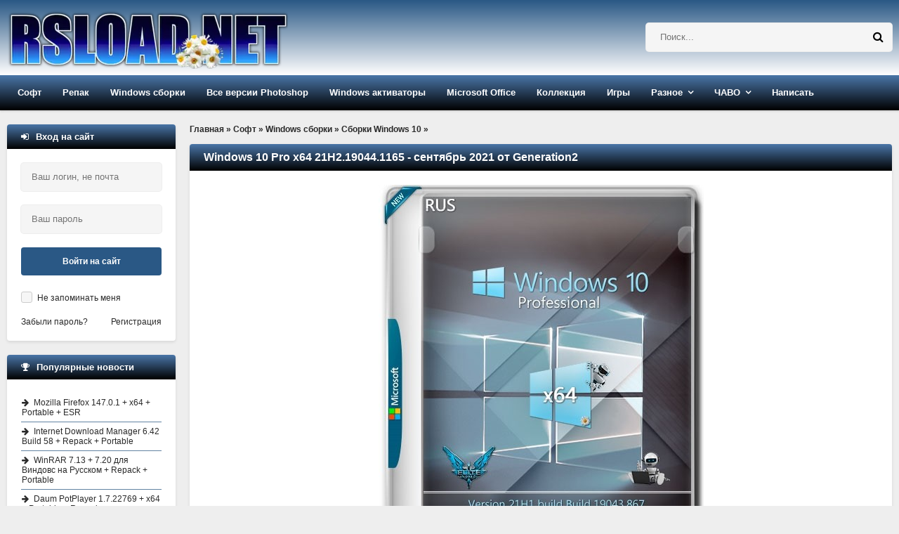

--- FILE ---
content_type: text/html; charset=windows-1251
request_url: https://rsload.net/soft/windows/windows-10-sborka/34993-windows-10-pro-x64-generation2.html
body_size: 20208
content:
<!DOCTYPE html>
<html lang="ru">
<head>
    <meta http-equiv="Content-Type" content="text/html; charset=windows-1251" />
<title>Скачать Windows 10 Pro x64 3in1 20H2.19042.867 - март 2021 от Generation2</title>
<meta name="description" content="Скачать Windows 10 Pro x64 21H2.19044.1165 - сентябрь 2021 от Generation2 через торрент или по прямой ссылке бесплатно" />

<meta property="og:site_name" content="Скачать программы для компьютера Windows бесплатно" />
<meta property="og:type" content="article" />
<meta property="og:title" content="Windows 10 Pro x64 21H2.19044.1165 - сентябрь 2021 от Generation2" />
<meta property="og:url" content="https://rsload.net/soft/windows/windows-10-sborka/34993-windows-10-pro-x64-generation2.html" />
<meta property="og:image" content="https://rsload.net/images5/Windows-10-x64-Pro-21H1.19043.867.jpg" />
<link rel="search" type="application/opensearchdescription+xml" href="https://rsload.net/engine/opensearch.php" title="Скачать программы для компьютера Windows бесплатно" />
    <link rel="canonical" href="https://rsload.net/soft/windows/windows-10-sborka/34993-windows-10-pro-x64-generation2.html" />
    <meta name="viewport" content="width=device-width, initial-scale=1.0" /> 
    
 
    
    <link rel="icon" type="image/png" href="https://rsload.net/favicon.png">

 
    <link rel="preload" href="https://rsload.net/templates/rsload-2016/fonts/fontawesome-webfont.woff2?v=4.5.0" as="font" type="font/woff2" crossorigin="anonymous" />
    
 
    <link href="/templates/rsload-2016/style/styles2.css" type="text/css" rel="stylesheet" />
 
    <link rel="preload" href="/templates/rsload-2016/style/engine.css" as="style" onload="this.onload=null;this.rel='stylesheet'">
    <noscript><link rel="stylesheet" href="/templates/rsload-2016/style/engine.css"></noscript>
    
 
    
    <meta name="yandex-verification" content="cc3586cc40a9716f" />
           
	    <meta name="verify-admitad" content="5a5121804a" />

    
    
  </head>
    
    <script>$(document).ready(function() {$('a[href*="/download?"]').attr('target','_blank');});</script>
    <body>
        
<div class="wrap">

	<header class="header">

		<div class="header-in center">
		
			<div class="header-line clearfix">
				<a href="/" class="logotype" title="На главную">
					<br> <img src="/templates/rsload-2016/images/logo-0320250.webp" alt="rsload" />  
				</a>
				    <div class="search-box">
						<form id="quicksearch" method="post">
							<input type="hidden" name="do" value="search" />
							<input type="hidden" name="subaction" value="search" />
					 	<div class="search-inner">
							  	<input id="story" name="story" placeholder="Поиск..." type="text" />
								<button type="submit" title="Найти">  <span class="fa fa-search"></span></button>
							</div> 
						</form>
				</div>  
			</div>
			
			<ul class="header-menu icon-l clearfix">
				
				<li><a href="/soft/">Софт</a>
					<ul class="hidden-menu">
						<li><a href="/soft/browser/">Браузеры и почта</a></li>
     					<li><a href="/soft/cleaner-disk/">Диски и файлы</a></li>
      					<li><a href="/soft/security/">Безопасность</a></li>
      <li><a href="/soft/optimization/">Оптимизация</a></li>
      <li><a href="/soft/manager/">Менеджеры</a></li>
	  <li><a href="/soft/converter/">Конвертеры</a></li>
      <li><a href="/soft/document/">Документы</a></li>
      <li><a href="/soft/editor/">Редакторы</a></li>
                    <li><a href="/soft/drivers/">Драйвера</a></li>
      <li><a href="/soft/talk/">Общение</a></li>
      <li><a href="/soft/graphics/">Графика</a></li>
	  <li><a href="/soft/player/">Плееры</a></li>
      <li><a href="/soft/registry/">Реестр</a></li>
      <li><a href="/soft/traffic/">Связь</a></li>
      <li><a href="/soft/soft-other/">Разное</a></li>
                   
	  <li><a href="/soft/desktop/">Рабочий стол</a></li>
	  <li><a href="/soft/big-programm/">Большие программы</a></li>
      <li><a href="/soft/videourok/">Видеоуроки-3D-Текст-Графика</a></li>
                              
                        
					</ul>
				</li>
				<li><a href="/repack/">Репак</a>
					<ul class="hidden-menu">
    <li>  <a href="/repack/kpojiuk/">KpoJIuK  </a></li>
  	 <li> <a href="/repack/diakov/">Diakov</a></li>
<li><a href="/repack/tryroom/">TryRooM</a></li>
					</ul>
				</li>
                <li><a href="/soft/windows/">Windows сборки</a> 
                <ul class="hidden-menu">
                        <li> <a href="/soft/windows/windows-11-sborka/">Windows 11</a></li>
                    <li> <a href="/soft/windows/windows-10-sborka/">Windows 10</a></li>
                    <li> <a href="/soft/windows/windows-8-sborka/">Windows 8-8.1</a></li>
                    <li> <a href="/soft/windows/windows-7-sborka/">Windows 7</a></li>
                    <li> <a href="/soft/windows/windows-xp-sborka/">Windows XP</a></li>
                    </ul></li>
                
                <li><a href="/photoshop.html">Все версии Photoshop</a></li>
                <li><a href="/aktivatory-windows.html">Windows активаторы</a></li>
                <li><a href="/microsoft-office.html">Microsoft Office</a></li>
                <li><a href="/collection.html">Коллекция</a></li>
            
				<li><a href="/games/">Игры</a>
					
				</li>

                				<li class="submenu"><a href="#">Разное</a>
					<ul class="hidden-menu">
          <li> <a href="/news/">Новости</a></li>
 		<li>   <a href="/mobile/">Все для Android </a></li>
      <li><a href="/wallpaper/">Обои рабочего стола</a></li>

					</ul>
				</li>
				<li class="submenu"><a href="#">ЧАВО</a>
					<ul class="hidden-menu">
     <li> <a href="/pravila.html" rel="nofollow">Правила проекта</a></li>
     <li> <a href="/status.html" rel="nofollow">Рейтинг</a></li>
	 					</ul>
				</li>
				
               				<li><a href="https://rsload.net/feedback.html" rel="nofollow">Написать</a></li>
			</ul>
			
		</div>
	</header>
	
	<!-- END HEADER -->
	
	<div class="cols center clearfix">
	
		<main class="cont clearfix">
			
			<div class="speedbar">
	<span id="dle-speedbar" itemscope itemtype="https://schema.org/BreadcrumbList"><span itemprop="itemListElement" itemscope itemtype="https://schema.org/ListItem"><meta itemprop="position" content="1"><a href="https://rsload.net/" itemprop="item"><span itemprop="name">Главная</span></a></span> &raquo; <span itemprop="itemListElement" itemscope itemtype="https://schema.org/ListItem"><meta itemprop="position" content="2"><a href="https://rsload.net/soft/" itemprop="item"><span itemprop="name">Софт</span></a></span> &raquo; <span itemprop="itemListElement" itemscope itemtype="https://schema.org/ListItem"><meta itemprop="position" content="3"><a href="https://rsload.net/soft/windows/" itemprop="item"><span itemprop="name">Windows сборки</span></a></span> &raquo; <span itemprop="itemListElement" itemscope itemtype="https://schema.org/ListItem"><meta itemprop="position" content="4"><a href="https://rsload.net/soft/windows/windows-10-sborka/" itemprop="item"><span itemprop="name">Сборки Windows 10</span></a></span> &raquo; </span>
</div><br>
            
     
                           
                
            
            
                               
            
           
                                 
           
                             
            
            
                 
            
                 
         
                    
            
                  
            
                  
            
                              
            
            
                  
            
                     
            
                       
            
                                  
            
                   
            
                               
            
                     
            
                  
            
                            
             
            
                   
            
                       
            
			<div id='dle-content'> 
<article class="full">
	<div class="short">
         
		<div class="short-top flex-row">
          			<h1 class="short-title icon-r">Windows 10 Pro x64 21H2.19044.1165 - сентябрь 2021 от Generation2</h1>
		</div>
        		<div class="short-text full-text video-box clearfix">

            			<div align="center"><img fetchpriority="high" style="width: auto; height: auto;" src="https://rsload.net/images5/Windows-10-x64-Pro-21H1.19043.867.jpg" alt="Windows 10 Pro x64 20H2 Generation2" class="fr-dii fr-draggable" /></div><br />Дорогие наши пользователи, решил разместить новую сборку Виндовс 10 Про от известного Generation2, как видно по названию, автор за основу взял оригинальный образ Windows 10 21H1 x64, путем не хитрых манипуляций, автор смог объединить в созданном образе две редакции, первая с автоматической активацией, вторая нет. В систему были интегрированы важные обновления на состояния марта 2021 года, Build на этот раз 19043.867, все системы сто процентов чистые, после того как вы начнете инсталляцию Виндовс 10 Про x64 у вас будет стоять выбор редакции, Русский язык конечно же имеется.<br /><br /><div align="center"><img loading="lazy" style="width: auto; height: auto;" src="https://rsload.net/images5/Windows-10-x64-Pro-21H1.19043.8671.jpg" alt=" Windows 10 Pro x64 20H2 Generation2 скачать" class="fr-dii fr-draggable" /></div><br />Generation2 для того, чтобы уменьшить размер сборки сжал Install.wim в формат ESD, если у вас будет желание можете произвести установку на &nbsp;UEFI, кроме заявленных программ ничего дополнительно установлено автором не было, автор не стал ничего удалять, ничего отключать, даже патчей никаких не использовал, интерфейс сборки &nbsp;Windows 10 Pro x64 21H1 сто процентов оригинальный без изменений и всяких там тем и стрелочек красивых, была установлена Diagnostics and Recovery Toolset версии 10.0<br /><br />Как уже писалось, вас ждет две редакции, а именно Windows 10 Professional - STD x64 / Windows 10 Professional - DLA x64.<br /><br /><div align="center"><img loading="lazy" style="width: auto; height: auto;" src="https://rsload.net/images5/Windows-10-x64-Pro-21H1.19043.8671.jpg" alt=" Windows 10 Pro x64 20H2 Generation2 торрент" class="fr-dii fr-draggable" /></div><br /><!--dle_spoiler Пару слов про Обновления, Активацию и Принципы Установки Windows 10 Pro x64 от Generation2 --><div class="title_spoiler"><a href="javascript:ShowOrHide('sp60195fe534919bc41aa580c45ed8a495')"><img loading="lazy" id="image-sp60195fe534919bc41aa580c45ed8a495" style="vertical-align: middle;border: none;" alt="" style="width: auto; height: auto;" src="/templates/rsload-2016/dleimages/spoiler-plus.gif" /></a>&nbsp;<a href="javascript:ShowOrHide('sp60195fe534919bc41aa580c45ed8a495')"><!--spoiler_title-->Пару слов про Обновления, Активацию и Принципы Установки Windows 10 Pro x64 от Generation2<!--spoiler_title_end--></a></div><div id="sp60195fe534919bc41aa580c45ed8a495" class="text_spoiler" style="display:none;"><!--spoiler_text--><br />Обновления:<br />• Servicing Stack 10.0.19041.1161<br />• KB5005033 - кумулятивное обновление.<br />• KB5004331 - кумулятивное обновление для NET Framework 3.5 и 4.8<br />• На завершающем этапе устанавливаются обновления Защитника Windows (Defender Windows).<br /><br />Об активации:<br />• В версии с префиксом STD - стандартная установка без активации;<br />• В версии с префиксом DLA - автоактивация с помощью Digital License Activation (HWID).<br /><br />Установка:<br />• Создайте загрузочный USB, рекомендую программу Rufus;<br />• Или запишите на DVD-DL (двухслойный DVD) с малой скоростью, рекомендую программа UltraISO;<br />• Стандартная установка, идентичная установке оригинальной ОС.<!--spoiler_text_end--></div><!--/dle_spoiler--><br /><br /><b><i>Контроль</i></b><br /><div class="quote"><b>CRC32:</b><span>&nbsp;</span>AB00C609<br /><b>MD4:</b><span>&nbsp;</span>0BBAA8FB620D9A983973A3FE6E276CD2<br /><b>MD5:</b><span>&nbsp;</span>731DEF5AA70DA412B008EA9298FE4A58<br /><b>SHA-1:</b><span>&nbsp;</span>88DA20704316F95A01B55366132555F6F17517D7</div><br /><i>Автор сборки</i>: Generation2<br /><i>Язык</i>: Русская версия<br /><i>Размер</i>: 4.50 GB<br /><i>Версия сборки</i>: 21H2.19044.1165<br /><i>Скачать сборку&nbsp;</i><!--dle_leech_begin--><a href="https://rsload.net/engine/go.php?url=aHR0cHM6Ly9kaXNrLnlhbmRleC5ydS9kL3hiWTRTN1U1a0UzazhR"  target="_blank" rel="nofollow">Windows 10 Pro x64 21H1</a><!--dle_leech_end--> бесплатно без торрент   
                    <script>
document.addEventListener('DOMContentLoaded', function() {
  var images = document.getElementsByTagName('img');
  for (var i = 0; i < images.length; i++) {
    if (!images[i].hasAttribute('alt') || images[i].getAttribute('alt') === '') {
      // Извлекаем имя файла из URL для использования в alt
      var fileName = images[i].src.split('/').pop();
      fileName = fileName.split('.')[0].replace(/-|_/g, ' ');
      images[i].alt = fileName || 'Описание изображения';
    }
  }
});
</script>
 
                     
<br>                
       <br><br>    <div class="side-box ignore-select">
		<div class="side-bt icon-l">
   <span class="fa fa-link"></span>О сборках:
</div> 
		<div class="side-bc">
			<ul class="side-top">
В некоторых сборках может быть предустановлен браузер и добавлены опциональные компоненты для Chrome; при желании их легко заменить на свои. Все образы перед публикацией на сайте проходят обязательную антивирусную проверку: всё содержимое полностью сканируется на наличие вредоносных файлов. Настройки остаются под вашим контролем и при необходимости меняются в пару кликов. Нередко интегрированные средства активации заменяются на текстовые рекомендации по регистрации - это сделано для минимизации ложных срабатываний.

			</ul>
		</div>
	</div>                          
  
                    
<br>             
           
                     
			
			 
			
		</div>
		<div class="short-bottom flex-row icon-l ignore-select">
			<div class="short-bottom-left">
				
				
				<div>
					<div class="orating flex-row" id="orating-34993">
						<a href="javascript:void(0)" class="orating_m" title="Не нравится" onclick="orating(34993,0);return false;"></a>
						<a href="javascript:void(0)" class="orating_res" onclick="ostats(34993,1,true);return false;">+6</a>
						<a href="javascript:void(0)" class="orating_p" title="Нравится" onclick="orating(34993,1);return false;"></a>
					</div>
				</div>
				
			
			</div>
			<div class="short-bottom-right">
				
				 <div><span class="fa fa-calendar"></span>22-09-2021, 16:01</div>  
				<!-- <div></div> -->
			</div>
		</div>
	</div>
    
     <div class="side-box ignore-select">
		<div class="side-bt icon-l">
   <span class="fa fa-link"></span>Читайте также по теме:
</div>
		<div class="side-bc">
			<ul class="side-top">
				<li><a href="https://rsload.net/soft/windows/windows-10-sborka/34984-windows-10-pro-x64-geepnozeex.html" title="Официальная версия + инструкция: Windows 10 Pro x64 21H1.19043.906 GX v23.03.21 от geepnozeex (G.M.A.)" rel="related">Windows 10 Pro x64 21H1.19043.906 GX v23.03.21 от geepnozeex (G.M.A.)</a></li><li><a href="https://rsload.net/soft/windows/windows-10-sborka/34969-windows-10-enterprise-ltsc-x64-uralsoft.html" title="Официальная версия + инструкция: Windows 10 Enterprise LTSC x64 17763.1757 v20.21 от UralSOFT" rel="related">Windows 10 Enterprise LTSC x64 17763.1757 v20.21 от UralSOFT</a></li><li><a href="https://rsload.net/soft/windows/windows-7-sborka/34962-windows-7-ultimate-sp1-x64-extreme-nature-jerry_xristos.html" title="Официальная версия + инструкция: Windows 7 Ultimate SP1 x64 6.1.7601.24565 Extreme Nature от Jerry_Xristos" rel="related">Windows 7 Ultimate SP1 x64 6.1.7601.24565 Extreme Nature от Jerry_Xristos</a></li><li><a href="https://rsload.net/soft/windows/windows-10-sborka/34950-windows-10-professional-x64-uralsoft.html" title="Официальная версия + инструкция: Windows 10 Professional x64 21H1.19043.1237 71.21 от UralSOFT" rel="related">Windows 10 Professional x64 21H1.19043.1237 71.21 от UralSOFT</a></li><li><a href="https://rsload.net/soft/windows/windows-10-sborka/32040-windows-10-pro-office2019-generation2.html" title="Официальная версия + инструкция: Windows 10 Pro x64 19H1 18362.267 + Office2019 - Generation2" rel="related">Windows 10 Pro x64 19H1 18362.267 + Office2019 - Generation2</a></li>
			</ul>
		</div>
	</div> 
	
</article>

 <div class="side-box ignore-select">
<div class="side-bt icon-l">
<div class="forum-discussion-container">
  <span class="fa fa-plus"></span>&nbsp;&nbsp;Обсуждение программы и отзывы пользователей:
</div>
</div>
		<div class="side-bc">
			<form  method="post" name="dle-comments-form" id="dle-comments-form" ><!--noindex-->

<div class="add-comm-form clearfix" id="add-comm-form">
		

	
		
		
			
			
			
			
			
			
		
		<div class="ac-inputs flex-row">
			<input type="text" maxlength="35" name="name" id="name" placeholder="Ваше имя" />
			<input type="text" maxlength="35" name="mail" id="mail" placeholder="Ваш e-mail (необязательно)" />
		</div>
		
			
		<div class="ac-textarea"><script type="text/javascript">
<!--
var text_enter_url       = "Введите полный URL ссылки";
var text_enter_size       = "Введите размеры флэш ролика (ширина, высота)";
var text_enter_flash       = "Введите ссылку на флэш ролик";
var text_enter_page      = "Введите номер страницы";
var text_enter_url_name  = "Введите описание ссылки";
var text_enter_tooltip  = "Введите подсказку для ссылки";
var text_enter_page_name = "Введите описание ссылки";
var text_enter_image    = "Введите полный URL изображения";
var text_enter_email    = "Введите e-mail адрес";
var text_code           = "Использование: [CODE] Здесь Ваш код.. [/CODE]";
var text_quote          = "Использование: [QUOTE] Здесь Ваша Цитата.. [/QUOTE]";
var text_upload         = "Загрузка файлов и изображений на сервер";
var error_no_url        = "Вы должны ввести URL";
var error_no_title      = "Вы должны ввести название";
var error_no_email      = "Вы должны ввести e-mail адрес";
var prompt_start        = "Введите текст для форматирования";
var img_title   		= "Введите по какому краю выравнивать картинку (left, center, right)";
var email_title  	    = "Введите описание ссылки";
var text_pages  	    = "Страница";
var image_align  	    = "left";
var bb_t_emo  	        = "Вставка смайликов";
var bb_t_col  	        = "Цвет:";
var text_enter_list     = "Введите пункт списка. Для завершения ввода оставьте поле пустым.";
var text_alt_image      = "Введите описание изображения";
var img_align  	        = "Выравнивание";
var img_align_sel  	    = "<select name='dleimagealign' id='dleimagealign' class='ui-widget-content ui-corner-all'><option value='' >Нет</option><option value='left' selected>По левому краю</option><option value='right' >По правому краю</option><option value='center' >По центру</option></select>";
	
var selField  = "comments";
var fombj    = document.getElementById( 'dle-comments-form' );
-->
</script>
<div class="bb-editor ignore-select">
<div class="bb-pane" onmouseenter="if(is_ie9) get_sel(eval('fombj.'+ selField));">
<b id="b_b" class="bb-btn" onclick="simpletag('b')" title="Полужирный"></b>
<b id="b_i" class="bb-btn" onclick="simpletag('i')" title="Наклонный текст"></b>
<b id="b_u" class="bb-btn" onclick="simpletag('u')" title="Подчёркнутый текст"></b>
<b id="b_s" class="bb-btn" onclick="simpletag('s')" title="Зачёркнутый текст"></b>
<span class="bb-sep"></span>
<b id="b_left" class="bb-btn" onclick="simpletag('left')" title="Выравнивание по левому краю"></b>
<b id="b_center" class="bb-btn" onclick="simpletag('center')" title="По центру"></b>
<b id="b_right" class="bb-btn" onclick="simpletag('right')" title="Выравнивание по правому краю"></b>
<span class="bb-sep"></span>
<b id="b_emo" class="bb-btn" onclick="show_bb_dropdown(this)" title="Вставка смайликов" tabindex="-1"></b>
<ul class="bb-pane-dropdown">
	<li><table cellpadding="0" cellspacing="0" border="0" width="100%"><tr><td style="padding:5px;" align="center"><a href="#" onclick="dle_smiley(':001:'); return false;"><img alt="001" class="emoji" src="https://rsload.net/engine/data/emoticons/001.gif" /></a></td><td style="padding:5px;" align="center"><a href="#" onclick="dle_smiley(':002:'); return false;"><img alt="002" class="emoji" src="https://rsload.net/engine/data/emoticons/002.gif" /></a></td><td style="padding:5px;" align="center"><a href="#" onclick="dle_smiley(':003:'); return false;"><img alt="003" class="emoji" src="https://rsload.net/engine/data/emoticons/003.gif" /></a></td><td style="padding:5px;" align="center"><a href="#" onclick="dle_smiley(':004:'); return false;"><img alt="004" class="emoji" src="https://rsload.net/engine/data/emoticons/004.gif" /></a></td><td style="padding:5px;" align="center"><a href="#" onclick="dle_smiley(':005:'); return false;"><img alt="005" class="emoji" src="https://rsload.net/engine/data/emoticons/005.gif" /></a></td><td style="padding:5px;" align="center"><a href="#" onclick="dle_smiley(':006:'); return false;"><img alt="006" class="emoji" src="https://rsload.net/engine/data/emoticons/006.gif" /></a></td><td style="padding:5px;" align="center"><a href="#" onclick="dle_smiley(':007:'); return false;"><img alt="007" class="emoji" src="https://rsload.net/engine/data/emoticons/007.gif" /></a></td></tr><tr><td style="padding:5px;" align="center"><a href="#" onclick="dle_smiley(':008:'); return false;"><img alt="008" class="emoji" src="https://rsload.net/engine/data/emoticons/008.gif" /></a></td><td style="padding:5px;" align="center"><a href="#" onclick="dle_smiley(':009:'); return false;"><img alt="009" class="emoji" src="https://rsload.net/engine/data/emoticons/009.gif" /></a></td><td style="padding:5px;" align="center"><a href="#" onclick="dle_smiley(':010:'); return false;"><img alt="010" class="emoji" src="https://rsload.net/engine/data/emoticons/010.gif" /></a></td><td style="padding:5px;" align="center"><a href="#" onclick="dle_smiley(':011:'); return false;"><img alt="011" class="emoji" src="https://rsload.net/engine/data/emoticons/011.gif" /></a></td><td style="padding:5px;" align="center"><a href="#" onclick="dle_smiley(':012:'); return false;"><img alt="012" class="emoji" src="https://rsload.net/engine/data/emoticons/012.gif" /></a></td><td style="padding:5px;" align="center"><a href="#" onclick="dle_smiley(':013:'); return false;"><img alt="013" class="emoji" src="https://rsload.net/engine/data/emoticons/013.gif" /></a></td><td style="padding:5px;" align="center"><a href="#" onclick="dle_smiley(':014:'); return false;"><img alt="014" class="emoji" src="https://rsload.net/engine/data/emoticons/014.gif" /></a></td></tr><tr><td style="padding:5px;" align="center"><a href="#" onclick="dle_smiley(':015:'); return false;"><img alt="015" class="emoji" src="https://rsload.net/engine/data/emoticons/015.gif" /></a></td><td style="padding:5px;" align="center"><a href="#" onclick="dle_smiley(':016:'); return false;"><img alt="016" class="emoji" src="https://rsload.net/engine/data/emoticons/016.gif" /></a></td><td style="padding:5px;" align="center"><a href="#" onclick="dle_smiley(':017:'); return false;"><img alt="017" class="emoji" src="https://rsload.net/engine/data/emoticons/017.gif" /></a></td><td style="padding:5px;" align="center"><a href="#" onclick="dle_smiley(':018:'); return false;"><img alt="018" class="emoji" src="https://rsload.net/engine/data/emoticons/018.gif" /></a></td><td style="padding:5px;" align="center"><a href="#" onclick="dle_smiley(':019:'); return false;"><img alt="019" class="emoji" src="https://rsload.net/engine/data/emoticons/019.gif" /></a></td><td style="padding:5px;" align="center"><a href="#" onclick="dle_smiley(':020:'); return false;"><img alt="020" class="emoji" src="https://rsload.net/engine/data/emoticons/020.gif" /></a></td><td style="padding:5px;" align="center"><a href="#" onclick="dle_smiley(':021:'); return false;"><img alt="021" class="emoji" src="https://rsload.net/engine/data/emoticons/021.gif" /></a></td></tr><tr><td style="padding:5px;" align="center"><a href="#" onclick="dle_smiley(':022:'); return false;"><img alt="022" class="emoji" src="https://rsload.net/engine/data/emoticons/022.gif" /></a></td><td style="padding:5px;" align="center"><a href="#" onclick="dle_smiley(':023:'); return false;"><img alt="023" class="emoji" src="https://rsload.net/engine/data/emoticons/023.gif" /></a></td><td style="padding:5px;" align="center"><a href="#" onclick="dle_smiley(':024:'); return false;"><img alt="024" class="emoji" src="https://rsload.net/engine/data/emoticons/024.gif" /></a></td><td style="padding:5px;" align="center"><a href="#" onclick="dle_smiley(':025:'); return false;"><img alt="025" class="emoji" src="https://rsload.net/engine/data/emoticons/025.gif" /></a></td><td style="padding:5px;" align="center"><a href="#" onclick="dle_smiley(':026:'); return false;"><img alt="026" class="emoji" src="https://rsload.net/engine/data/emoticons/026.gif" /></a></td><td style="padding:5px;" align="center"><a href="#" onclick="dle_smiley(':027:'); return false;"><img alt="027" class="emoji" src="https://rsload.net/engine/data/emoticons/027.gif" /></a></td><td style="padding:5px;" align="center"><a href="#" onclick="dle_smiley(':028:'); return false;"><img alt="028" class="emoji" src="https://rsload.net/engine/data/emoticons/028.gif" /></a></td></tr><tr><td style="padding:5px;" align="center"><a href="#" onclick="dle_smiley(':029:'); return false;"><img alt="029" class="emoji" src="https://rsload.net/engine/data/emoticons/029.gif" /></a></td><td style="padding:5px;" align="center"><a href="#" onclick="dle_smiley(':030:'); return false;"><img alt="030" class="emoji" src="https://rsload.net/engine/data/emoticons/030.gif" /></a></td><td style="padding:5px;" align="center"><a href="#" onclick="dle_smiley(':031:'); return false;"><img alt="031" class="emoji" src="https://rsload.net/engine/data/emoticons/031.gif" /></a></td><td style="padding:5px;" align="center"><a href="#" onclick="dle_smiley(':032:'); return false;"><img alt="032" class="emoji" src="https://rsload.net/engine/data/emoticons/032.gif" /></a></td><td style="padding:5px;" align="center"><a href="#" onclick="dle_smiley(':033:'); return false;"><img alt="033" class="emoji" src="https://rsload.net/engine/data/emoticons/033.gif" /></a></td><td style="padding:5px;" align="center"><a href="#" onclick="dle_smiley(':034:'); return false;"><img alt="034" class="emoji" src="https://rsload.net/engine/data/emoticons/034.gif" /></a></td><td style="padding:5px;" align="center"><a href="#" onclick="dle_smiley(':035:'); return false;"><img alt="035" class="emoji" src="https://rsload.net/engine/data/emoticons/035.gif" /></a></td></tr><tr><td style="padding:5px;" align="center"><a href="#" onclick="dle_smiley(':036:'); return false;"><img alt="036" class="emoji" src="https://rsload.net/engine/data/emoticons/036.gif" /></a></td><td style="padding:5px;" align="center"><a href="#" onclick="dle_smiley(':037:'); return false;"><img alt="037" class="emoji" src="https://rsload.net/engine/data/emoticons/037.gif" /></a></td><td style="padding:5px;" align="center"><a href="#" onclick="dle_smiley(':038:'); return false;"><img alt="038" class="emoji" src="https://rsload.net/engine/data/emoticons/038.gif" /></a></td><td style="padding:5px;" align="center"><a href="#" onclick="dle_smiley(':039:'); return false;"><img alt="039" class="emoji" src="https://rsload.net/engine/data/emoticons/039.gif" /></a></td><td style="padding:5px;" align="center"><a href="#" onclick="dle_smiley(':040:'); return false;"><img alt="040" class="emoji" src="https://rsload.net/engine/data/emoticons/040.gif" /></a></td><td style="padding:5px;" align="center"><a href="#" onclick="dle_smiley(':041:'); return false;"><img alt="041" class="emoji" src="https://rsload.net/engine/data/emoticons/041.gif" /></a></td><td style="padding:5px;" align="center"><a href="#" onclick="dle_smiley(':042:'); return false;"><img alt="042" class="emoji" src="https://rsload.net/engine/data/emoticons/042.gif" /></a></td></tr><tr><td style="padding:5px;" align="center"><a href="#" onclick="dle_smiley(':043:'); return false;"><img alt="043" class="emoji" src="https://rsload.net/engine/data/emoticons/043.gif" /></a></td><td style="padding:5px;" align="center"><a href="#" onclick="dle_smiley(':044:'); return false;"><img alt="044" class="emoji" src="https://rsload.net/engine/data/emoticons/044.gif" /></a></td><td style="padding:5px;" align="center"><a href="#" onclick="dle_smiley(':045:'); return false;"><img alt="045" class="emoji" src="https://rsload.net/engine/data/emoticons/045.gif" /></a></td><td style="padding:5px;" align="center"><a href="#" onclick="dle_smiley(':046:'); return false;"><img alt="046" class="emoji" src="https://rsload.net/engine/data/emoticons/046.gif" /></a></td><td style="padding:5px;" align="center"><a href="#" onclick="dle_smiley(':047:'); return false;"><img alt="047" class="emoji" src="https://rsload.net/engine/data/emoticons/047.gif" /></a></td><td style="padding:5px;" align="center"><a href="#" onclick="dle_smiley(':048:'); return false;"><img alt="048" class="emoji" src="https://rsload.net/engine/data/emoticons/048.gif" /></a></td><td style="padding:5px;" align="center"><a href="#" onclick="dle_smiley(':049:'); return false;"><img alt="049" class="emoji" src="https://rsload.net/engine/data/emoticons/049.gif" /></a></td></tr><tr><td style="padding:5px;" align="center"><a href="#" onclick="dle_smiley(':050:'); return false;"><img alt="050" class="emoji" src="https://rsload.net/engine/data/emoticons/050.gif" /></a></td></tr></table></li>
</ul>
<span class="bb-sep"></span>


<ul class="bb-pane-dropdown" style="min-width: 150px !important;">
	<li>
		<div class="color-palette"><div><button onclick="setColor( $(this).data('value') );" type="button" class="color-btn" style="background-color:#000000;" data-value="#000000"></button><button onclick="setColor( $(this).data('value') );" type="button" class="color-btn" style="background-color:#424242;" data-value="#424242"></button><button onclick="setColor( $(this).data('value') );" type="button" class="color-btn" style="background-color:#636363;" data-value="#636363"></button><button onclick="setColor( $(this).data('value') );" type="button" class="color-btn" style="background-color:#9C9C94;" data-value="#9C9C94"></button><button type="button" onclick="setColor( $(this).data('value') );" class="color-btn" style="background-color:#CEC6CE;" data-value="#CEC6CE"></button><button type="button" onclick="setColor( $(this).data('value') );" class="color-btn" style="background-color:#EFEFEF;" data-value="#EFEFEF"></button><button type="button" onclick="setColor( $(this).data('value') );" class="color-btn" style="background-color:#F7F7F7;" data-value="#F7F7F7"></button><button type="button" onclick="setColor( $(this).data('value') );" class="color-btn" style="background-color:#FFFFFF;" data-value="#FFFFFF"></button></div><div><button type="button" onclick="setColor( $(this).data('value') );" class="color-btn" style="background-color:#FF0000;" data-value="#FF0000"></button><button type="button" onclick="setColor( $(this).data('value') );" class="color-btn" style="background-color:#FF9C00;" data-value="#FF9C00"></button><button type="button" onclick="setColor( $(this).data('value') );" class="color-btn" style="background-color:#FFFF00;"  data-value="#FFFF00"></button><button type="button" onclick="setColor( $(this).data('value') );" class="color-btn" style="background-color:#00FF00;"  data-value="#00FF00"></button><button type="button" onclick="setColor( $(this).data('value') );" class="color-btn" style="background-color:#00FFFF;"  data-value="#00FFFF" ></button><button type="button" onclick="setColor( $(this).data('value') );" class="color-btn" style="background-color:#0000FF;"  data-value="#0000FF" ></button><button type="button" onclick="setColor( $(this).data('value') );" class="color-btn" style="background-color:#9C00FF;"  data-value="#9C00FF" ></button><button type="button" onclick="setColor( $(this).data('value') );" class="color-btn" style="background-color:#FF00FF;"  data-value="#FF00FF" ></button></div><div><button type="button" onclick="setColor( $(this).data('value') );" class="color-btn" style="background-color:#F7C6CE;"  data-value="#F7C6CE" ></button><button type="button" onclick="setColor( $(this).data('value') );" class="color-btn" style="background-color:#FFE7CE;"  data-value="#FFE7CE" ></button><button type="button" onclick="setColor( $(this).data('value') );" class="color-btn" style="background-color:#FFEFC6;"  data-value="#FFEFC6" ></button><button type="button" onclick="setColor( $(this).data('value') );" class="color-btn" style="background-color:#D6EFD6;"  data-value="#D6EFD6" ></button><button type="button" onclick="setColor( $(this).data('value') );" class="color-btn" style="background-color:#CEDEE7;"  data-value="#CEDEE7" ></button><button type="button" onclick="setColor( $(this).data('value') );" class="color-btn" style="background-color:#CEE7F7;"  data-value="#CEE7F7" ></button><button type="button" onclick="setColor( $(this).data('value') );" class="color-btn" style="background-color:#D6D6E7;"  data-value="#D6D6E7" ></button><button type="button" onclick="setColor( $(this).data('value') );" class="color-btn" style="background-color:#E7D6DE;"  data-value="#E7D6DE" ></button></div><div><button type="button" onclick="setColor( $(this).data('value') );" class="color-btn" style="background-color:#E79C9C;"  data-value="#E79C9C" ></button><button type="button" onclick="setColor( $(this).data('value') );" class="color-btn" style="background-color:#FFC69C;"  data-value="#FFC69C" ></button><button type="button" onclick="setColor( $(this).data('value') );" class="color-btn" style="background-color:#FFE79C;"  data-value="#FFE79C" ></button><button type="button" onclick="setColor( $(this).data('value') );" class="color-btn" style="background-color:#B5D6A5;"  data-value="#B5D6A5" ></button><button type="button" onclick="setColor( $(this).data('value') );" class="color-btn" style="background-color:#A5C6CE;"  data-value="#A5C6CE" ></button><button type="button" onclick="setColor( $(this).data('value') );" class="color-btn" style="background-color:#9CC6EF;"  data-value="#9CC6EF" ></button><button type="button" onclick="setColor( $(this).data('value') );" class="color-btn" style="background-color:#B5A5D6;"  data-value="#B5A5D6" ></button><button type="button" onclick="setColor( $(this).data('value') );" class="color-btn" style="background-color:#D6A5BD;"  data-value="#D6A5BD" ></button></div><div><button type="button" onclick="setColor( $(this).data('value') );" class="color-btn" style="background-color:#E76363;"  data-value="#E76363" ></button><button type="button" onclick="setColor( $(this).data('value') );" class="color-btn" style="background-color:#F7AD6B;"  data-value="#F7AD6B" ></button><button type="button" onclick="setColor( $(this).data('value') );" class="color-btn" style="background-color:#FFD663;"  data-value="#FFD663" ></button><button type="button" onclick="setColor( $(this).data('value') );" class="color-btn" style="background-color:#94BD7B;"  data-value="#94BD7B" ></button><button type="button" onclick="setColor( $(this).data('value') );" class="color-btn" style="background-color:#73A5AD;"  data-value="#73A5AD" ></button><button type="button" onclick="setColor( $(this).data('value') );" class="color-btn" style="background-color:#6BADDE;"  data-value="#6BADDE" ></button><button type="button" onclick="setColor( $(this).data('value') );" class="color-btn" style="background-color:#8C7BC6;"  data-value="#8C7BC6" ></button><button type="button" onclick="setColor( $(this).data('value') );" class="color-btn" style="background-color:#C67BA5;"  data-value="#C67BA5" ></button></div><div><button type="button" onclick="setColor( $(this).data('value') );" class="color-btn" style="background-color:#CE0000;"  data-value="#CE0000" ></button><button type="button" onclick="setColor( $(this).data('value') );" class="color-btn" style="background-color:#E79439;"  data-value="#E79439" ></button><button type="button" onclick="setColor( $(this).data('value') );" class="color-btn" style="background-color:#EFC631;"  data-value="#EFC631" ></button><button type="button" onclick="setColor( $(this).data('value') );" class="color-btn" style="background-color:#6BA54A;"  data-value="#6BA54A" ></button><button type="button" onclick="setColor( $(this).data('value') );" class="color-btn" style="background-color:#4A7B8C;"  data-value="#4A7B8C" ></button><button type="button" onclick="setColor( $(this).data('value') );" class="color-btn" style="background-color:#3984C6;"  data-value="#3984C6" ></button><button type="button" onclick="setColor( $(this).data('value') );" class="color-btn" style="background-color:#634AA5;"  data-value="#634AA5" ></button><button type="button" onclick="setColor( $(this).data('value') );" class="color-btn" style="background-color:#A54A7B;"  data-value="#A54A7B" ></button></div><div><button type="button" onclick="setColor( $(this).data('value') );" class="color-btn" style="background-color:#9C0000;"  data-value="#9C0000" ></button><button type="button" onclick="setColor( $(this).data('value') );" class="color-btn" style="background-color:#B56308;"  data-value="#B56308" ></button><button type="button" onclick="setColor( $(this).data('value') );" class="color-btn" style="background-color:#BD9400;"  data-value="#BD9400" ></button><button type="button" onclick="setColor( $(this).data('value') );" class="color-btn" style="background-color:#397B21;"  data-value="#397B21" ></button><button type="button" onclick="setColor( $(this).data('value') );" class="color-btn" style="background-color:#104A5A;"  data-value="#104A5A" ></button><button type="button" onclick="setColor( $(this).data('value') );" class="color-btn" style="background-color:#085294;"  data-value="#085294" ></button><button type="button" onclick="setColor( $(this).data('value') );" class="color-btn" style="background-color:#311873;"  data-value="#311873" ></button><button type="button" onclick="setColor( $(this).data('value') );" class="color-btn" style="background-color:#731842;"  data-value="#731842" ></button></div><div><button type="button" onclick="setColor( $(this).data('value') );" class="color-btn" style="background-color:#630000;"  data-value="#630000" ></button><button type="button" onclick="setColor( $(this).data('value') );" class="color-btn" style="background-color:#7B3900;"  data-value="#7B3900" ></button><button type="button" onclick="setColor( $(this).data('value') );" class="color-btn" style="background-color:#846300;"  data-value="#846300" ></button><button type="button" onclick="setColor( $(this).data('value') );" class="color-btn" style="background-color:#295218;"  data-value="#295218" ></button><button type="button" onclick="setColor( $(this).data('value') );" class="color-btn" style="background-color:#083139;"  data-value="#083139" ></button><button type="button" onclick="setColor( $(this).data('value') );" class="color-btn" style="background-color:#003163;"  data-value="#003163" ></button><button type="button" onclick="setColor( $(this).data('value') );" class="color-btn" style="background-color:#21104A;"  data-value="#21104A" ></button><button type="button" onclick="setColor( $(this).data('value') );" class="color-btn" style="background-color:#4A1031;"  data-value="#4A1031" ></button></div></div>				
	</li>
</ul>
<span class="bb-sep"></span>
<b id="b_hide" class="bb-btn" onclick="simpletag('hide')" title="Скрытый текст"></b>
<b id="b_quote" class="bb-btn" onclick="simpletag('quote')" title="Вставка цитаты"></b>
<b id="b_tnl" class="bb-btn" onclick="translit()" title="Преобразовать выбранный текст из транслитерации в кириллицу"></b>
<b id="b_spoiler" class="bb-btn" onclick="simpletag('spoiler')" title="Вставка спойлера"></b>
</div>
<textarea name="comments" id="comments" cols="70" rows="10" onfocus="setNewField(this.name, document.getElementById( 'dle-comments-form' ))"></textarea>
</div></div>
			

			<div class="ac-protect">
				
				
				
			</div>


	<div class="ac-submit clearfix">
		<div class="ac-av img-box" id="ac-av"></div>
		<button name="submit" type="submit">Отправить</button>
			</div>
	
</div>
<!--/noindex-->
		<input type="hidden" name="subaction" value="addcomment" />
		<input type="hidden" name="post_id" id="post_id" value="34993" /></form>
		</div>
	</div>  
  
	
	<div class="side-box ignore-select">
		<div class="side-bt icon-l"><span class="fa fa-comments"></span>Комментарии (19)</div>
	 	<div class="side-bc" id="full-comms">
            
			<form method="post" action="" name="dlemasscomments" id="dlemasscomments"><div id="dle-comments-list">

<div id="dle-ajax-comments"></div>
<a name="comment"></a><ol class="comments-tree-list"><li id="comments-tree-item-1168291" class="comments-tree-item" ><div id='comment-id-1168291'>

<div class="comm-item clearfix">
	<div class="comm-left">
		<div class="comm-av"> <img src="/templates/rsload-2016/dleimages/noavatar.png" alt="TURKMEN"/> </div>
		<div>Группа: <span style='color:black'>Новичок</span></div>
		<div>Комментариев: 3</div>
		<div>Регистрация: 20.04.2023</div>
			<div>Звание: </div>	
       
	</div>
	<div class="comm-right">
		<div class="comm-one flex-row">
			<div class="comm-info">
				<span>Написал:</span> <a onclick="ShowProfile('TURKMEN', 'https://rsload.net/user/TURKMEN/', '0'); return false;" href="https://rsload.net/user/TURKMEN/" rel="nofollow">TURKMEN</a> (20 апреля 2023 07:21) Сообщение #14 
			</div>
			 
			<div class="comm-ratebox">
			<div class="comm-rate2">
				<a href="#" onclick="doCommentsRate('plus', '1168291'); return false;" ><span class="fa fa-thumbs-o-up"></span> <span id="comments-ratig-layer-1168291" class="ignore-select"><span class="ratingtypeplus ignore-select" >0</span></span></a>
			</div>
			</div>
			
			
		</div>
		<div class="comm-two full-text">
			<div class="comm-body clearfix">
				<div id='comm-id-1168291'>сборник отличный подарок  для любой человек</div>
			</div>
			
		</div>
		<div class="comm-three">
				<ul class="clearfix">
					
					
					
					
				</ul>
		</div>
	</div>
</div>
</div></li><li id="comments-tree-item-1048552" class="comments-tree-item" ><div id='comment-id-1048552'>

<div class="comm-item clearfix">
	<div class="comm-left">
		<div class="comm-av"> <img src="https://rsload.net/uploads/fotos/foto_502652.jpg" alt="sokol77727"/> </div>
		<div>Группа: <span style='color:black'>Новичок</span></div>
		<div>Комментариев: 2</div>
		<div>Регистрация: 2.05.2021</div>
			<div>Звание: </div>	
       
	</div>
	<div class="comm-right">
		<div class="comm-one flex-row">
			<div class="comm-info">
				<span>Написал:</span> <a onclick="ShowProfile('sokol77727', 'https://rsload.net/user/sokol77727/', '0'); return false;" href="https://rsload.net/user/sokol77727/" rel="nofollow">sokol77727</a> (16 октября 2021 17:02) Сообщение #13 
			</div>
			 
			<div class="comm-ratebox">
			<div class="comm-rate2">
				<a href="#" onclick="doCommentsRate('plus', '1048552'); return false;" ><span class="fa fa-thumbs-o-up"></span> <span id="comments-ratig-layer-1048552" class="ignore-select"><span class="ratingtypeplus ignore-select" >0</span></span></a>
			</div>
			</div>
			
			
		</div>
		<div class="comm-two full-text">
			<div class="comm-body clearfix">
				<div id='comm-id-1048552'>Generation2 юзал 10про всё - отлично ! Сейчас установил 11про 22000.258 &quot;Стельца&quot;, нока полёт нормальный)) Моё мнение - ребята молодцы !</div>
			</div>
			
		</div>
		<div class="comm-three">
				<ul class="clearfix">
					
					
					
					
				</ul>
		</div>
	</div>
</div>
</div><ol class="comments-tree-list"><li id="comments-tree-item-1051647" class="comments-tree-item" ><div id='comment-id-1051647'>

<div class="comm-item clearfix">
	<div class="comm-left">
		<div class="comm-av"> <img src="/templates/rsload-2016/dleimages/noavatar.png" alt="ok2021"/> </div>
		<div>Группа: <span style='color:black'>Заглянувший</span></div>
		<div>Комментариев: 7</div>
		<div>Регистрация: 12.10.2021</div>
			<div>Звание: <img src="/templates/rsload-2016/images/m1.png" alt="" /></div>	
       
	</div>
	<div class="comm-right">
		<div class="comm-one flex-row">
			<div class="comm-info">
				<span>Написал:</span> <a onclick="ShowProfile('ok2021', 'https://rsload.net/user/ok2021/', '0'); return false;" href="https://rsload.net/user/ok2021/" rel="nofollow">ok2021</a> (27 октября 2021 20:54) Сообщение #12 
			</div>
			 
			<div class="comm-ratebox">
			<div class="comm-rate2">
				<a href="#" onclick="doCommentsRate('plus', '1051647'); return false;" ><span class="fa fa-thumbs-o-up"></span> <span id="comments-ratig-layer-1051647" class="ignore-select"><span class="ratingtypeplus ignore-select" >0</span></span></a>
			</div>
			</div>
			
			
		</div>
		<div class="comm-two full-text">
			<div class="comm-body clearfix">
				<div id='comm-id-1051647'>Дружище, подскажи пожалуйста, где сейчас можно найти образ Windows 10/11 от Сергея Стрельца? На его сайте &quot;sergeistrelec.ru&quot; исчезли странички с Wondows. Есть только WindowsPE (очень толковая, кстати).</div>
			</div>
			
		</div>
		<div class="comm-three">
				<ul class="clearfix">
					
					
					
					
				</ul>
		</div>
	</div>
</div>
</div></li></ol></li><li id="comments-tree-item-1042460" class="comments-tree-item" ><div id='comment-id-1042460'>

<div class="comm-item clearfix">
	<div class="comm-left">
		<div class="comm-av"> <img src="/templates/rsload-2016/dleimages/noavatar.png" alt="ЧМЫХ"/> </div>
		<div>Группа: Гости</div>
		<div>Комментариев: 0</div>
		<div>Регистрация: --</div>
			<div>Звание: </div>	
       
	</div>
	<div class="comm-right">
		<div class="comm-one flex-row">
			<div class="comm-info">
				<span>Написал:</span> ЧМЫХ (23 сентября 2021 00:26) Сообщение #11 
			</div>
			 
			<div class="comm-ratebox">
			<div class="comm-rate2">
				<a href="#" onclick="doCommentsRate('plus', '1042460'); return false;" ><span class="fa fa-thumbs-o-up"></span> <span id="comments-ratig-layer-1042460" class="ignore-select"><span class="ratingtypeplus ignore-select" >0</span></span></a>
			</div>
			</div>
			
			
		</div>
		<div class="comm-two full-text">
			<div class="comm-body clearfix">
				<div id='comm-id-1042460'>померю что сборка от от DE-Generation2<br />интересно какой же неудачник такое себе установит? ладно XP еще, там кастомизацию везде надо, после висты, это бред</div>
			</div>
			
		</div>
		<div class="comm-three">
				<ul class="clearfix">
					
					
					
					
				</ul>
		</div>
	</div>
</div>
</div><ol class="comments-tree-list"><li id="comments-tree-item-1042564" class="comments-tree-item" ><div id='comment-id-1042564'>

<div class="comm-item clearfix">
	<div class="comm-left">
		<div class="comm-av"> <img src="https://rsload.net/uploads/fotos/foto_423070.jpg" alt="drkobrin"/> </div>
		<div>Группа: <span style='color:#1d5d5c'>Душа компании</span></div>
		<div>Комментариев: 1 083</div>
		<div>Регистрация: 13.07.2019</div>
			<div>Звание: <img src="/templates/rsload-2016/images/m4.png" alt="" /></div>	
       
	</div>
	<div class="comm-right">
		<div class="comm-one flex-row">
			<div class="comm-info">
				<span>Написал:</span> <a onclick="ShowProfile('drkobrin', 'https://rsload.net/user/drkobrin/', '0'); return false;" href="https://rsload.net/user/drkobrin/" rel="nofollow">drkobrin</a> (23 сентября 2021 13:23) Сообщение #10 
			</div>
			 
			<div class="comm-ratebox">
			<div class="comm-rate2">
				<a href="#" onclick="doCommentsRate('plus', '1042564'); return false;" ><span class="fa fa-thumbs-o-up"></span> <span id="comments-ratig-layer-1042564" class="ignore-select"><span class="ratingtypeplus ignore-select" >0</span></span></a>
			</div>
			</div>
			
			
		</div>
		<div class="comm-two full-text">
			<div class="comm-body clearfix">
				<div id='comm-id-1042564'>Ага, примерьте. Заодно поищите, где там <b>кастомизация</b>. Как найдете, отпишитесь, пожалуйста, интересно же.</div>
			</div>
			
		</div>
		<div class="comm-three">
				<ul class="clearfix">
					
					
					
					
				</ul>
		</div>
	</div>
</div>
</div></li></ol></li><li id="comments-tree-item-1042420" class="comments-tree-item" ><div id='comment-id-1042420'>

<div class="comm-item clearfix">
	<div class="comm-left">
		<div class="comm-av"> <img src="/templates/rsload-2016/dleimages/noavatar.png" alt="bobrik"/> </div>
		<div>Группа: <span style='color:black'>Заглянувший</span></div>
		<div>Комментариев: 16</div>
		<div>Регистрация: 14.09.2019</div>
			<div>Звание: <img src="/templates/rsload-2016/images/m1.png" alt="" /></div>	
       
	</div>
	<div class="comm-right">
		<div class="comm-one flex-row">
			<div class="comm-info">
				<span>Написал:</span> <a onclick="ShowProfile('bobrik', 'https://rsload.net/user/bobrik/', '0'); return false;" href="https://rsload.net/user/bobrik/" rel="nofollow">bobrik</a> (22 сентября 2021 21:21) Сообщение #9 
			</div>
			 
			<div class="comm-ratebox">
			<div class="comm-rate2">
				<a href="#" onclick="doCommentsRate('plus', '1042420'); return false;" ><span class="fa fa-thumbs-o-up"></span> <span id="comments-ratig-layer-1042420" class="ignore-select"><span class="ratingtypeplus ignore-select" >0</span></span></a>
			</div>
			</div>
			
			
		</div>
		<div class="comm-two full-text">
			<div class="comm-body clearfix">
				<div id='comm-id-1042420'>Такая винда не позволит обновиться до виндовс 11?</div>
			</div>
			
		</div>
		<div class="comm-three">
				<ul class="clearfix">
					
					
					
					
				</ul>
		</div>
	</div>
</div>
</div></li><li id="comments-tree-item-1042415" class="comments-tree-item" ><div id='comment-id-1042415'>

<div class="comm-item clearfix">
	<div class="comm-left">
		<div class="comm-av"> <img src="https://rsload.net/uploads/fotos/foto_423070.jpg" alt="drkobrin"/> </div>
		<div>Группа: <span style='color:#1d5d5c'>Душа компании</span></div>
		<div>Комментариев: 1 083</div>
		<div>Регистрация: 13.07.2019</div>
			<div>Звание: <img src="/templates/rsload-2016/images/m4.png" alt="" /></div>	
       
	</div>
	<div class="comm-right">
		<div class="comm-one flex-row">
			<div class="comm-info">
				<span>Написал:</span> <a onclick="ShowProfile('drkobrin', 'https://rsload.net/user/drkobrin/', '0'); return false;" href="https://rsload.net/user/drkobrin/" rel="nofollow">drkobrin</a> (22 сентября 2021 21:09) Сообщение #8 
			</div>
			 
			<div class="comm-ratebox">
			<div class="comm-rate2">
				<a href="#" onclick="doCommentsRate('plus', '1042415'); return false;" ><span class="fa fa-thumbs-o-up"></span> <span id="comments-ratig-layer-1042415" class="ignore-select"><span class="ratingtypeplus ignore-select" >2</span></span></a>
			</div>
			</div>
			
			
		</div>
		<div class="comm-two full-text">
			<div class="comm-body clearfix">
				<div id='comm-id-1042415'>К работе Gen2 у меня давнее и глубокое уважение. Сначала пользовался его Win7, теперь пользуюсь его Win10. (Правда, всегда пользуюсь EN-US, не RU-RU, но это не принципиально.) Ничего лишнего и никаких проблем, совсем никаких.</div>
			</div>
			
		</div>
		<div class="comm-three">
				<ul class="clearfix">
					
					
					
					
				</ul>
		</div>
	</div>
</div>
</div></li><li id="comments-tree-item-1042388" class="comments-tree-item" ><div id='comment-id-1042388'>

<div class="comm-item clearfix">
	<div class="comm-left">
		<div class="comm-av"> <img src="https://rsload.net/uploads/fotos/foto_1.png" alt="RuFull"/> </div>
		<div>Группа: <span style='color:#042f59'>Администраторы</span></div>
		<div>Комментариев: 290 002</div>
		<div>Регистрация: 30.09.2009</div>
			<div>Звание: <img src="/templates/rsload-2016/images/admin.png" alt="" /></div>	
       
	</div>
	<div class="comm-right">
		<div class="comm-one flex-row">
			<div class="comm-info">
				<span>Написал:</span> <a onclick="ShowProfile('RuFull', 'https://rsload.net/user/RuFull/', '0'); return false;" href="https://rsload.net/user/RuFull/" rel="nofollow">RuFull</a> (22 сентября 2021 19:01) Сообщение #7 
			</div>
			 
			<div class="comm-ratebox">
			<div class="comm-rate2">
				<a href="#" onclick="doCommentsRate('plus', '1042388'); return false;" ><span class="fa fa-thumbs-o-up"></span> <span id="comments-ratig-layer-1042388" class="ignore-select"><span class="ratingtypeplus ignore-select" >1</span></span></a>
			</div>
			</div>
			
			
		</div>
		<div class="comm-two full-text">
			<div class="comm-body clearfix">
				<div id='comm-id-1042388'>Добавлена версия  21H2.19044.1165</div>
			</div>
			<div class="signature clearfix">Очень приятно, Царь!</div>
		</div>
		<div class="comm-three">
				<ul class="clearfix">
					
					
					
					
				</ul>
		</div>
	</div>
</div>
</div></li><li id="comments-tree-item-1016987" class="comments-tree-item" ><div id='comment-id-1016987'>

<div class="comm-item clearfix">
	<div class="comm-left">
		<div class="comm-av"> <img src="https://rsload.net/uploads/fotos/foto_503010.jpg" alt="mnnoee"/> </div>
		<div>Группа: <span style='color:black'>Новичок</span></div>
		<div>Комментариев: 1</div>
		<div>Регистрация: 5.05.2021</div>
			<div>Звание: </div>	
       
	</div>
	<div class="comm-right">
		<div class="comm-one flex-row">
			<div class="comm-info">
				<span>Написал:</span> <a onclick="ShowProfile('mnnoee', 'https://rsload.net/user/mnnoee/', '0'); return false;" href="https://rsload.net/user/mnnoee/" rel="nofollow">mnnoee</a> (5 мая 2021 20:54) Сообщение #6 
			</div>
			 
			<div class="comm-ratebox">
			<div class="comm-rate2">
				<a href="#" onclick="doCommentsRate('plus', '1016987'); return false;" ><span class="fa fa-thumbs-o-up"></span> <span id="comments-ratig-layer-1016987" class="ignore-select"><span class="ratingtypeplus ignore-select" >0</span></span></a>
			</div>
			</div>
			
			
		</div>
		<div class="comm-two full-text">
			<div class="comm-body clearfix">
				<div id='comm-id-1016987'>Самое оптимальное, это самому скачать несколько сборок и вручную проверить.. эхх, жаль много времени займёт</div>
			</div>
			
		</div>
		<div class="comm-three">
				<ul class="clearfix">
					
					
					
					
				</ul>
		</div>
	</div>
</div>
</div><ol class="comments-tree-list"><li id="comments-tree-item-1038075" class="comments-tree-item" ><div id='comment-id-1038075'>

<div class="comm-item clearfix">
	<div class="comm-left">
		<div class="comm-av"> <img src="https://rsload.net/uploads/fotos/foto_142941.jpg" alt="кри кри"/> </div>
		<div>Группа: <span style='color:black'>Новичок</span></div>
		<div>Комментариев: 4 451</div>
		<div>Регистрация: 17.11.2013</div>
			<div>Звание: </div>	
       
	</div>
	<div class="comm-right">
		<div class="comm-one flex-row">
			<div class="comm-info">
				<span>Написал:</span> <a onclick="ShowProfile('%EA%F0%E8+%EA%F0%E8', 'https://rsload.net/user/%EA%F0%E8+%EA%F0%E8/', '0'); return false;" href="https://rsload.net/user/%EA%F0%E8+%EA%F0%E8/" rel="nofollow">кри кри</a> (30 августа 2021 20:41) Сообщение #5 
			</div>
			 
			<div class="comm-ratebox">
			<div class="comm-rate2">
				<a href="#" onclick="doCommentsRate('plus', '1038075'); return false;" ><span class="fa fa-thumbs-o-up"></span> <span id="comments-ratig-layer-1038075" class="ignore-select"><span class="ratingtypeplus ignore-select" >1</span></span></a>
			</div>
			</div>
			
			
		</div>
		<div class="comm-two full-text">
			<div class="comm-body clearfix">
				<div id='comm-id-1038075'>Вот для таких и придуманы виртуалки  :)</div>
			</div>
			
		</div>
		<div class="comm-three">
				<ul class="clearfix">
					
					
					
					
				</ul>
		</div>
	</div>
</div>
</div></li></ol></li><li id="comments-tree-item-1010827" class="comments-tree-item" ><div id='comment-id-1010827'>

<div class="comm-item clearfix">
	<div class="comm-left">
		<div class="comm-av"> <img src="https://rsload.net/uploads/fotos/foto_152059.jpg" alt="afand"/> </div>
		<div>Группа: <span style='color:#3434cb'>Downloader+</span></div>
		<div>Комментариев: 162</div>
		<div>Регистрация: 14.12.2013</div>
			<div>Звание: <img src="/templates/rsload-2016/images/downloader.png" alt="" /></div>	
       
	</div>
	<div class="comm-right">
		<div class="comm-one flex-row">
			<div class="comm-info">
				<span>Написал:</span> <a onclick="ShowProfile('afand', 'https://rsload.net/user/afand/', '0'); return false;" href="https://rsload.net/user/afand/" rel="nofollow">afand</a> (10 апреля 2021 21:43) Сообщение #4 
			</div>
			 
			<div class="comm-ratebox">
			<div class="comm-rate2">
				<a href="#" onclick="doCommentsRate('plus', '1010827'); return false;" ><span class="fa fa-thumbs-o-up"></span> <span id="comments-ratig-layer-1010827" class="ignore-select"><span class="ratingtypeplus ignore-select" >3</span></span></a>
			</div>
			</div>
			
			
		</div>
		<div class="comm-two full-text">
			<div class="comm-body clearfix">
				<div id='comm-id-1010827'>За что заминусовали сборку ? В комментах негатива не нашёл. Если минусуете так хоть обосновывайте свои минусы.</div>
			</div>
			
		</div>
		<div class="comm-three">
				<ul class="clearfix">
					
					
					
					
				</ul>
		</div>
	</div>
</div>
</div></li><li id="comments-tree-item-1007706" class="comments-tree-item" ><div id='comment-id-1007706'>

<div class="comm-item clearfix">
	<div class="comm-left">
		<div class="comm-av"> <img src="//www.gravatar.com/avatar/10ea3b667373992f1f261fa5bcfc8b25?s=0" alt="0eck"/> </div>
		<div>Группа: <span style='color:#11693c'>Живущий здесь</span></div>
		<div>Комментариев: 1 973</div>
		<div>Регистрация: 10.02.2013</div>
			<div>Звание: <img src="/templates/rsload-2016/images/m5.png" alt="" /></div>	
       
	</div>
	<div class="comm-right">
		<div class="comm-one flex-row">
			<div class="comm-info">
				<span>Написал:</span> <a onclick="ShowProfile('0eck', 'https://rsload.net/user/0eck/', '0'); return false;" href="https://rsload.net/user/0eck/" rel="nofollow">0eck</a> (28 марта 2021 16:25) Сообщение #3 
			</div>
			 
			<div class="comm-ratebox">
			<div class="comm-rate2">
				<a href="#" onclick="doCommentsRate('plus', '1007706'); return false;" ><span class="fa fa-thumbs-o-up"></span> <span id="comments-ratig-layer-1007706" class="ignore-select"><span class="ratingtypeplus ignore-select" >0</span></span></a>
			</div>
			</div>
			
			
		</div>
		<div class="comm-two full-text">
			<div class="comm-body clearfix">
				<div id='comm-id-1007706'>[quote=mikele65][/quote]<br />• В версии с префиксом STD - стандартная установка без активации;<br />• В версии с префиксом DLA - автоактивация с помощью Digital License Activation (HWID).</div>
			</div>
			
		</div>
		<div class="comm-three">
				<ul class="clearfix">
					
					
					
					
				</ul>
		</div>
	</div>
</div>
</div></li><li id="comments-tree-item-1007698" class="comments-tree-item" ><div id='comment-id-1007698'>

<div class="comm-item clearfix">
	<div class="comm-left">
		<div class="comm-av"> <img src="https://rsload.net/uploads/fotos/foto_44530.jpg" alt="vespasian"/> </div>
		<div>Группа: <span style='color:#8f428f'>Ветеран</span></div>
		<div>Комментариев: 2 396</div>
		<div>Регистрация: 15.03.2012</div>
			<div>Звание: <img src="/templates/rsload-2016/images/m6.png" alt="" /></div>	
       
	</div>
	<div class="comm-right">
		<div class="comm-one flex-row">
			<div class="comm-info">
				<span>Написал:</span> <a onclick="ShowProfile('vespasian', 'https://rsload.net/user/vespasian/', '0'); return false;" href="https://rsload.net/user/vespasian/" rel="nofollow">vespasian</a> (28 марта 2021 14:47) Сообщение #2 
			</div>
			 
			<div class="comm-ratebox">
			<div class="comm-rate2">
				<a href="#" onclick="doCommentsRate('plus', '1007698'); return false;" ><span class="fa fa-thumbs-o-up"></span> <span id="comments-ratig-layer-1007698" class="ignore-select"><span class="ratingtypeplus ignore-select" >1</span></span></a>
			</div>
			</div>
			
			
		</div>
		<div class="comm-two full-text">
			<div class="comm-body clearfix">
				<div id='comm-id-1007698'><!--QuoteBegin Вася --><div class="title_quote">Цитата: Вася</div><div class="quote"><!--QuoteEBegin-->Спасибо товарищу Зверю. Благодаря ему я полюбил чистые дистрибутивы.<!--QuoteEnd--></div><!--QuoteEEnd--><br />Буду очень благодарен, если подскажете, где достать дистрибутив где только ось и ничего кроме оси.</div>
			</div>
			<div class="signature clearfix">Ваше спокойствие оскорбляет чувства паникующих!</div>
		</div>
		<div class="comm-three">
				<ul class="clearfix">
					
					
					
					
				</ul>
		</div>
	</div>
</div>
</div></li><li id="comments-tree-item-1007641" class="comments-tree-item" ><div id='comment-id-1007641'>

<div class="comm-item clearfix">
	<div class="comm-left">
		<div class="comm-av"> <img src="/templates/rsload-2016/dleimages/noavatar.png" alt="Вася"/> </div>
		<div>Группа: Гости</div>
		<div>Комментариев: 0</div>
		<div>Регистрация: --</div>
			<div>Звание: </div>	
       
	</div>
	<div class="comm-right">
		<div class="comm-one flex-row">
			<div class="comm-info">
				<span>Написал:</span> <a href="mailto:vasya@posheTiLesom.mudak">Вася</a> (28 марта 2021 10:59) Сообщение #1 
			</div>
			 
			<div class="comm-ratebox">
			<div class="comm-rate2">
				<a href="#" onclick="doCommentsRate('plus', '1007641'); return false;" ><span class="fa fa-thumbs-o-up"></span> <span id="comments-ratig-layer-1007641" class="ignore-select"><span class="ratingtypeplus ignore-select" >2</span></span></a>
			</div>
			</div>
			
			
		</div>
		<div class="comm-two full-text">
			<div class="comm-body clearfix">
				<div id='comm-id-1007641'>Спасибо товарищу Зверю. Благодаря ему я полюбил чистые дистрибутивы.</div>
			</div>
			
		</div>
		<div class="comm-three">
				<ul class="clearfix">
					
					
					
					
				</ul>
		</div>
	</div>
</div>
</div><ol class="comments-tree-list"><li id="comments-tree-item-1007695" class="comments-tree-item" ><div id='comment-id-1007695'>

<div class="comm-item clearfix">
	<div class="comm-left">
		<div class="comm-av"> <img src="/templates/rsload-2016/dleimages/noavatar.png" alt="Fafnir"/> </div>
		<div>Группа: <span style='color:#3434cb'>Downloader+</span></div>
		<div>Комментариев: 1 545</div>
		<div>Регистрация: 6.02.2013</div>
			<div>Звание: <img src="/templates/rsload-2016/images/downloader.png" alt="" /></div>	
       
	</div>
	<div class="comm-right">
		<div class="comm-one flex-row">
			<div class="comm-info">
				<span>Написал:</span> <a onclick="ShowProfile('Fafnir', 'https://rsload.net/user/Fafnir/', '0'); return false;" href="https://rsload.net/user/Fafnir/" rel="nofollow">Fafnir</a> (28 марта 2021 14:33) Сообщение #0 
			</div>
			 
			<div class="comm-ratebox">
			<div class="comm-rate2">
				<a href="#" onclick="doCommentsRate('plus', '1007695'); return false;" ><span class="fa fa-thumbs-o-up"></span> <span id="comments-ratig-layer-1007695" class="ignore-select"><span class="ratingtypeplus ignore-select" >4</span></span></a>
			</div>
			</div>
			
			
		</div>
		<div class="comm-two full-text">
			<div class="comm-body clearfix">
				<div id='comm-id-1007695'>Не все, живущие под солнцем, звери! Пользуюсь давно и с удовольствием прекрасными сборками Flibustier&#039;a, Lex_6000, SanLex, OneSmile. (Вскорости испытаю сборку Вин 10.17793.1817 LTSC Tatata- надеюсь, она меня не разочарует.) А &quot;чистый дистрибутив&quot;, если вглядеться туда повнимательней, довольно-таки грязный, в нем много ненужного и тормозящего хлама. Впрочем, как говорится, кому и кобыла- невеста.</div>
			</div>
			
		</div>
		<div class="comm-three">
				<ul class="clearfix">
					
					
					
					
				</ul>
		</div>
	</div>
</div>
</div></li></ol></li><li id="comments-tree-item-1007631" class="comments-tree-item" ><div id='comment-id-1007631'>

<div class="comm-item clearfix">
	<div class="comm-left">
		<div class="comm-av"> <img src="https://rsload.net/uploads/fotos/foto_434168.jpg" alt="mikele65"/> </div>
		<div>Группа: <span style='color:black'>Заглянувший</span></div>
		<div>Комментариев: 6</div>
		<div>Регистрация: 28.10.2019</div>
			<div>Звание: <img src="/templates/rsload-2016/images/m1.png" alt="" /></div>	
       
	</div>
	<div class="comm-right">
		<div class="comm-one flex-row">
			<div class="comm-info">
				<span>Написал:</span> <a onclick="ShowProfile('mikele65', 'https://rsload.net/user/mikele65/', '0'); return false;" href="https://rsload.net/user/mikele65/" rel="nofollow">mikele65</a> (28 марта 2021 08:06) Сообщение #-1 
			</div>
			 
			<div class="comm-ratebox">
			<div class="comm-rate2">
				<a href="#" onclick="doCommentsRate('plus', '1007631'); return false;" ><span class="fa fa-thumbs-o-up"></span> <span id="comments-ratig-layer-1007631" class="ignore-select"><span class="ratingtypeplus ignore-select" >0</span></span></a>
			</div>
			</div>
			
			
		</div>
		<div class="comm-two full-text">
			<div class="comm-body clearfix">
				<div id='comm-id-1007631'>Привет. В чем разница между STD и DLA? Извиняюсь за дилетантский вопрос.<br /><br />Снимаю предыдущий вопрос. <!--smile:007--><img alt="007" class="emoji" src="https://rsload.net/engine/data/emoticons/007.gif" /><!--/smile--> Нашел информацию выше.</div>
			</div>
			
		</div>
		<div class="comm-three">
				<ul class="clearfix">
					
					
					
					
				</ul>
		</div>
	</div>
</div>
</div><ol class="comments-tree-list"><li id="comments-tree-item-1007707" class="comments-tree-item" ><div id='comment-id-1007707'>

<div class="comm-item clearfix">
	<div class="comm-left">
		<div class="comm-av"> <img src="//www.gravatar.com/avatar/10ea3b667373992f1f261fa5bcfc8b25?s=0" alt="0eck"/> </div>
		<div>Группа: <span style='color:#11693c'>Живущий здесь</span></div>
		<div>Комментариев: 1 973</div>
		<div>Регистрация: 10.02.2013</div>
			<div>Звание: <img src="/templates/rsload-2016/images/m5.png" alt="" /></div>	
       
	</div>
	<div class="comm-right">
		<div class="comm-one flex-row">
			<div class="comm-info">
				<span>Написал:</span> <a onclick="ShowProfile('0eck', 'https://rsload.net/user/0eck/', '0'); return false;" href="https://rsload.net/user/0eck/" rel="nofollow">0eck</a> (28 марта 2021 16:26) Сообщение #-2 
			</div>
			 
			<div class="comm-ratebox">
			<div class="comm-rate2">
				<a href="#" onclick="doCommentsRate('plus', '1007707'); return false;" ><span class="fa fa-thumbs-o-up"></span> <span id="comments-ratig-layer-1007707" class="ignore-select"><span class="ratingtypeplus ignore-select" >1</span></span></a>
			</div>
			</div>
			
			
		</div>
		<div class="comm-two full-text">
			<div class="comm-body clearfix">
				<div id='comm-id-1007707'>• В версии с префиксом STD - стандартная установка без активации;<br />• В версии с префиксом DLA - автоактивация с помощью Digital License Activation (HWID).</div>
			</div>
			
		</div>
		<div class="comm-three">
				<ul class="clearfix">
					
					
					
					
				</ul>
		</div>
	</div>
</div>
</div></li></ol></li><li id="comments-tree-item-1007578" class="comments-tree-item" ><div id='comment-id-1007578'>

<div class="comm-item clearfix">
	<div class="comm-left">
		<div class="comm-av"> <img src="/templates/rsload-2016/dleimages/noavatar.png" alt="Prozektor"/> </div>
		<div>Группа: <span style='color:#574b64'>Downloader</span></div>
		<div>Комментариев: 178</div>
		<div>Регистрация: 22.05.2010</div>
			<div>Звание: <img src="/templates/rsload-2016/images/downloader.png" alt="" /></div>	
       
	</div>
	<div class="comm-right">
		<div class="comm-one flex-row">
			<div class="comm-info">
				<span>Написал:</span> <a onclick="ShowProfile('Prozektor', 'https://rsload.net/user/Prozektor/', '0'); return false;" href="https://rsload.net/user/Prozektor/" rel="nofollow">Prozektor</a> (27 марта 2021 21:17) Сообщение #-3 
			</div>
			 
			<div class="comm-ratebox">
			<div class="comm-rate2">
				<a href="#" onclick="doCommentsRate('plus', '1007578'); return false;" ><span class="fa fa-thumbs-o-up"></span> <span id="comments-ratig-layer-1007578" class="ignore-select"><span class="ratingtypeplus ignore-select" >0</span></span></a>
			</div>
			</div>
			
			
		</div>
		<div class="comm-two full-text">
			<div class="comm-body clearfix">
				<div id='comm-id-1007578'>сборка конечно хорошая, но сижу на 7, на работе моноблок с 10 пока хватает</div>
			</div>
			
		</div>
		<div class="comm-three">
				<ul class="clearfix">
					
					
					
					
				</ul>
		</div>
	</div>
</div>
</div></li><li id="comments-tree-item-1007546" class="comments-tree-item" ><div id='comment-id-1007546'>

<div class="comm-item clearfix">
	<div class="comm-left">
		<div class="comm-av"> <img src="https://rsload.net/uploads/fotos/foto_1.png" alt="RuFull"/> </div>
		<div>Группа: <span style='color:#042f59'>Администраторы</span></div>
		<div>Комментариев: 290 002</div>
		<div>Регистрация: 30.09.2009</div>
			<div>Звание: <img src="/templates/rsload-2016/images/admin.png" alt="" /></div>	
       
	</div>
	<div class="comm-right">
		<div class="comm-one flex-row">
			<div class="comm-info">
				<span>Написал:</span> <a onclick="ShowProfile('RuFull', 'https://rsload.net/user/RuFull/', '0'); return false;" href="https://rsload.net/user/RuFull/" rel="nofollow">RuFull</a> (27 марта 2021 18:29) Сообщение #-4 
			</div>
			 
			<div class="comm-ratebox">
			<div class="comm-rate2">
				<a href="#" onclick="doCommentsRate('plus', '1007546'); return false;" ><span class="fa fa-thumbs-o-up"></span> <span id="comments-ratig-layer-1007546" class="ignore-select"><span class="ratingtypeplus ignore-select" >2</span></span></a>
			</div>
			</div>
			
			
		</div>
		<div class="comm-two full-text">
			<div class="comm-body clearfix">
				<div id='comm-id-1007546'>Обновил сборку до версии 21H1.19043.867</div>
			</div>
			<div class="signature clearfix">Очень приятно, Царь!</div>
		</div>
		<div class="comm-three">
				<ul class="clearfix">
					
					
					
					
				</ul>
		</div>
	</div>
</div>
</div></li></ol></div></form>

			<!--dlenavigationcomments-->
			
		</div>
	</div>

	</div>
		</main>
             
       		
		<aside class="side">
		
			<div class="side-box">
				<div class="side-bt icon-l"><span class="fa fa-sign-in"></span>Вход на сайт </div>
				<div class="side-bc">
					<!--noindex-->


	<div class="login-box" id="login-box" title="Авторизация">
		<form method="post">
			<input type="text" name="login_name" id="login_name" placeholder="Ваш логин, не почта"/>
			<input type="password" name="login_password" id="login_password" placeholder="Ваш пароль" />
			<button onclick="submit();" type="submit" title="Вход">Войти на сайт</button>
			<input name="login" type="hidden" id="login" value="submit" />
			<div class="lb-check">
				<input type="checkbox" name="login_not_save" id="login_not_save" value="1"/>
				<label for="login_not_save">Не запоминать меня</label> 
			</div>
			<div class="lb-lnk flex-row">
				<a href="https://rsload.net/parol.html"  rel="nofollow">Забыли пароль?</a>
				<a href="/?do=register" class="log-register"  rel="nofollow">Регистрация</a>
			</div>
		</form>
	
		
		
		
		
		
		
	
	</div>

<!--/noindex-->
				</div>
			</div>
            
            
            	<div class="side-box">
				<div class="side-bt icon-l"><span class="fa fa-trophy"></span>Популярные новости</div>
				<div class="side-bc">
					<ul class="side-top">
						<li><a href="https://rsload.net/soft/browser/8342-mozilla-firefox.html">Mozilla Firefox 147.0.1 + x64 + Portable +  ESR</a></li><li><a href="https://rsload.net/soft/manager/8294-internet-download-manager.html">Internet Download Manager 6.42 Build 58 + Repack + Portable</a></li><li><a href="https://rsload.net/soft/cleaner-disk/8468-winrar2.html">WinRAR 7.13 + 7.20 для Виндовс на Русском + Repack + Portable</a></li><li><a href="https://rsload.net/soft/player/8856-daum-potplayer.html">Daum PotPlayer 1.7.22769 + x64 + Portable + Repack</a></li><li><a href="https://rsload.net/soft/manager/14449-masstube-downloader.html">MassTube 2026 21.3.1.183 Ultra  + Portable + Repack</a></li><li><a href="https://rsload.net/soft/player/8429-aimp.html">AIMP 5.40.2703 + Portable + Repack + Mega</a></li><li><a href="https://rsload.net/soft/converter/8605-k-lite-codec-pack.html">K-Lite Codec Pack 19.4.0 / Basic / Standard / Full / Mega</a></li><li><a href="https://rsload.net/soft/manager/14143-iobit-driver-booster.html">IObit Driver Booster Pro 13.2.0.184  + Portable + Repack</a></li><li><a href="https://rsload.net/soft/registry/8535-reg-organizer.html">Reg Organizer 9.90 + Portable + Repack</a></li><li><a href="https://rsload.net/soft/browser/10887-tor-browser-bundle.html">Tor Browser 15.0.4 + x64</a></li>
					</ul>
				</div>
			</div>
           
            
		 
			<div class="side-box">
				<div class="side-bt icon-l"><span class="fa fa-comments"></span>О чем говорят</div>
				<div class="side-bc lcomms">
					<div class="lcomm">
	<a class="lc-body" href="https://rsload.net/soft/cleaner-disk/8306-ccleaner.html#comment">
		<div class="lc-author"><b>grazer08</b> 26.01.2026</div>
		<div class="lc-title"><span>CCleaner Professional 6.39.11548 + Portable + Repack + MacOS</span> (1 058)</div>
	</a>
	<div class="lc-popup">
		<div class="lc-ava img-box"><img src="https://rsload.net/uploads/fotos/foto_192117.jpg" alt="grazer08"/></div>
		<div class="lc-text"><!--dle_leech_begin--><a href="https://rsload.net/engine/go.php?url=aHR0cHM6Ly93ZGZpbGVzLnJ1LzJRc01Z"  target="_blank" rel="nofollow">CCleaner v.7.02.1080</a><!--dle_leech_end--> + <!--dle_leech_begin--><a href="https://rsload.net/engine/go.php?url=aHR0cHM6Ly93d3cudXBsb2FkLmVlL2ZpbGVzLzE4ODg4ODAyL0NDbGVhbmVyXzcuMDIuMTA4MC56aXAuaHRtbA%3D%3D"  target="_blank" rel="nofollow">зеркало</a><!--dle_leech_end--><br /><!--QuoteBegin--><div class="quote"><!--QuoteEBegin-->Правила очистки v.6.39.11548<br />Интегрирован Winapp2.ini v.251109<!--QuoteEnd--></div><!--QuoteEEnd--></div>
	</div>
</div><div class="lcomm">
	<a class="lc-body" href="https://rsload.net/soft/11072-advanced-installer.html#comment">
		<div class="lc-author"><b>0eck</b> 26.01.2026</div>
		<div class="lc-title"><span>Advanced Installer Architect 23.4.0 + Portable + Русский + Repack</span> (1 973)</div>
	</a>
	<div class="lc-popup">
		<div class="lc-ava img-box"><img src="//www.gravatar.com/avatar/10ea3b667373992f1f261fa5bcfc8b25?s=0" alt="0eck"/></div>
		<div class="lc-text"><b>Advanced Installer 23.4</b><br />Спасибо Jasi2169 за релиз.<br />Репак для бесшумной установки Hooked<br /><br />https://www.mediafire.com/file/2b7rspn84c8vlrb/AdvancedInstaller23.4.7z/file</div>
	</div>
</div><div class="lcomm">
	<a class="lc-body" href="https://rsload.net/soft/windows/windows-11-sborka/41395-windows-11-pro-26h1-x64-flblauncher-2026.html#comment">
		<div class="lc-author"><b>jijijo</b> 26.01.2026</div>
		<div class="lc-title"><span>Windows 11 Pro 26H1 x64: flblauncher без хлама и TPM (Build 28000.1340)</span> (108)</div>
	</a>
	<div class="lc-popup">
		<div class="lc-ava img-box"><img src="https://rsload.net/uploads/fotos/foto_96866.jpg" alt="jijijo"/></div>
		<div class="lc-text"><!--QuoteBegin Гость Алексанр --><div class="title_quote">Цитата: Гость Алексанр</div><div class="quote"><!--QuoteEBegin-->Подскажите пожалуйста, как осуществить активацию операционки? В описании написано, что через лаунчер, но я ничего там не нашел. Буду признателен за помощь<br /><!--QuoteEnd--></div><!--QuoteEEnd--><br /><br />Если не нашли,. тогда <!--dle_leech_begin--><a href="https://rsload.net/engine/go.php?url=aHR0cHM6Ly9yc2xvYWQubmV0L3NvZnQvd2luZG93cy93aW5kb3dzLTExLXNib3JrYS80MTM5NS13aW5kb3dzLTExLXByby0yNmgxLXg2NC1mbGJsYXVuY2hlci0yMDI2Lmh0bWw%3D"  rel="nofollow">вот качайте</a><!--dle_leech_end--> - zip или cmd и запускайте</div>
	</div>
</div><div class="lcomm">
	<a class="lc-body" href="https://rsload.net/soft/manager/8294-internet-download-manager.html#comment">
		<div class="lc-author"><b>artem81</b> 26.01.2026</div>
		<div class="lc-title"><span>Internet Download Manager 6.42 Build 58 + Repack + Portable</span> (2 959)</div>
	</a>
	<div class="lc-popup">
		<div class="lc-ava img-box"><img src="https://rsload.net/uploads/fotos/foto_213810.jpg" alt="artem81"/></div>
		<div class="lc-text"><!--QuoteBegin Sachaa --><div class="title_quote">Цитата: Sachaa</div><div class="quote"><!--QuoteEBegin-->Тоже перестал качать с ютуб. Даже окна нет для выбора скачки.<br />Использовал раньше FastProxy, все было штатно. Отключение блокировщика рекламы uBlock Origin не помогло.<br />Браузер Firefox 147. Скорее всего будет новый билд. Хотя 58 прилично так продержалась.<!--QuoteEnd--></div><!--QuoteEEnd--><br /><br />Привет,в яндекс браузере с помощью обхода ютьюб работает,по крайней мере с помощью кнопки поделиться и скачивает когда как,бывает что сразу,бывает через какое-то время,а бывает если выключишь и снова включишь кнопку расширения idm,предварительно включив само видео в окне,иногда может потребоваться включить кнопку поделиться и потом само видео,а далее уже расширение выключить и включить несколько раз.В общем у меня вот так работает на windows 11,adguard не выключал</div>
	</div>
</div><div class="lcomm">
	<a class="lc-body" href="https://rsload.net/soft/document/35174-automatic-pdf-processor.html#comment">
		<div class="lc-author"><b>RuFull</b> 26.01.2026</div>
		<div class="lc-title"><span>Gillmeister Automatic PDF Processor 2.0</span> (290 002)</div>
	</a>
	<div class="lc-popup">
		<div class="lc-ava img-box"><img src="https://rsload.net/uploads/fotos/foto_1.png" alt="RuFull"/></div>
		<div class="lc-text">Добавлена версия 2.0</div>
	</div>
</div><div class="lcomm">
	<a class="lc-body" href="https://rsload.net/soft/optimization/17276-asus-gpu-tweak.html#comment">
		<div class="lc-author"><b>RuFull</b> 26.01.2026</div>
		<div class="lc-title"><span>ASUS GPU Tweak III  2.0.8.5</span> (290 002)</div>
	</a>
	<div class="lc-popup">
		<div class="lc-ava img-box"><img src="https://rsload.net/uploads/fotos/foto_1.png" alt="RuFull"/></div>
		<div class="lc-text">Добавлена версия 2.0.8.5</div>
	</div>
</div><div class="lcomm">
	<a class="lc-body" href="https://rsload.net/soft/document/8876-nabor-iz-1157-shriftov-dlya-windows.html#comment">
		<div class="lc-author"><b>0eck</b> 26.01.2026</div>
		<div class="lc-title"><span>Набор из 1157 шрифтов для Windows</span> (1 973)</div>
	</a>
	<div class="lc-popup">
		<div class="lc-ava img-box"><img src="//www.gravatar.com/avatar/10ea3b667373992f1f261fa5bcfc8b25?s=0" alt="0eck"/></div>
		<div class="lc-text"><b>Шрифт Tail Font (бесплатно на этой неделе)</b><br /><br />https://www.creativefabrica.com/product/tail/</div>
	</div>
</div><div class="lcomm">
	<a class="lc-body" href="https://rsload.net/soft/security/15034-folder-guard-professional.html#comment">
		<div class="lc-author"><b>RuFull</b> 26.01.2026</div>
		<div class="lc-title"><span>Folder Guard Pro 26.1 + на Русском</span> (290 002)</div>
	</a>
	<div class="lc-popup">
		<div class="lc-ava img-box"><img src="https://rsload.net/uploads/fotos/foto_1.png" alt="RuFull"/></div>
		<div class="lc-text">Добавлена версия 26.1</div>
	</div>
</div><div class="lcomm">
	<a class="lc-body" href="https://rsload.net/soft/desktop/18424-desktop-calendar.html#comment">
		<div class="lc-author"><b>RuFull</b> 26.01.2026</div>
		<div class="lc-title"><span>Desktop Calendar 3.26.265.8458</span> (290 002)</div>
	</a>
	<div class="lc-popup">
		<div class="lc-ava img-box"><img src="https://rsload.net/uploads/fotos/foto_1.png" alt="RuFull"/></div>
		<div class="lc-text">Добавлена версия 3.26.265.8458</div>
	</div>
</div><div class="lcomm">
	<a class="lc-body" href="https://rsload.net/soft/manager/8330-utorrent1.html#comment">
		<div class="lc-author"><b>Turamisy</b> 26.01.2026</div>
		<div class="lc-title"><span>uTorrent Pro 3.6.0 Build 47228 + Portable + Repack</span> (1)</div>
	</a>
	<div class="lc-popup">
		<div class="lc-ava img-box"><img src="/templates/rsload-2016/dleimages/noavatar.png" alt="Turamisy"/></div>
		<div class="lc-text">Возможно ли обновить поверх предыдущей версии, или как перенести торренты из старой версии в новую?</div>
	</div>
</div><div class="lcomm">
	<a class="lc-body" href="https://rsload.net/soft/converter/14388-biopdf.html#comment">
		<div class="lc-author"><b>AlphaWeb</b> 26.01.2026</div>
		<div class="lc-title"><span>bioPDF 10.11.0.2338</span> (0)</div>
	</a>
	<div class="lc-popup">
		<div class="lc-ava img-box"><img src="/templates/rsload-2016/dleimages/noavatar.png" alt="AlphaWeb"/></div>
		<div class="lc-text">С сегодняшнего дня в BullZip вылетает ошибка &quot;License is obsolete&quot; и ставится водяной знак.<br />Судя по всему, лицензия «протухла» по дате. Есть ли у кого-нибудь решение или обновленный ключ?<br /> <br />Спасибо!</div>
	</div>
</div><div class="lcomm">
	<a class="lc-body" href="https://rsload.net/soft/converter/10076-vidcoder.html#comment">
		<div class="lc-author"><b>monowar</b> 26.01.2026</div>
		<div class="lc-title"><span>VidCoder 12.15 + Portable + Repack</span> (1 248)</div>
	</a>
	<div class="lc-popup">
		<div class="lc-ava img-box"><img src="https://rsload.net/uploads/fotos/foto_165664.jpg" alt="monowar"/></div>
		<div class="lc-text">Уже наверно привык всё делать через FFMPEG - кажется проще , но понимаю ,что это не для всех ( работать в консоли )</div>
	</div>
</div><div class="lcomm">
	<a class="lc-body" href="https://rsload.net/soft/optimization/41490-qiling-fast-cache-server.html#comment">
		<div class="lc-author"><b>monowar</b> 26.01.2026</div>
		<div class="lc-title"><span>QILING Fast Cache Server 3.2 Build 20260106</span> (1 248)</div>
	</a>
	<div class="lc-popup">
		<div class="lc-ava img-box"><img src="https://rsload.net/uploads/fotos/foto_165664.jpg" alt="monowar"/></div>
		<div class="lc-text">Поставил прогу , добавил в автозагрузку - работает , по ощущению система стала работать быстрее ( наблюдал как запись ,так и чтение ), да то , что в трей  прога не уходит это не очень удобно <!--dle_leech_begin--><a href="https://rsload.net/engine/go.php?url=aHR0cHM6Ly9pbWdmb3RvLmhvc3QvaS95cU5yZFk%3D"  target="_blank" rel="nofollow">скрин</a><!--dle_leech_end--></div>
	</div>
</div><div class="lcomm">
	<a class="lc-body" href="https://rsload.net/soft/big-programm/14231-adobe-premiere-pro-cc.html#comment">
		<div class="lc-author"><b>Гость petro</b> 26.01.2026</div>
		<div class="lc-title"><span>Adobe Premiere Pro 2025 25.6.4 + Repack + Portable</span> (0)</div>
	</a>
	<div class="lc-popup">
		<div class="lc-ava img-box"><img src="/templates/rsload-2016/dleimages/noavatar.png" alt="Гость petro"/></div>
		<div class="lc-text">Привет пацанчики, у меня вот такой вопрос я скачал adobe premier pro и активировал репак программу так как без неё не запускалось, прошли дней 5 и адопт пишет что бы я заплатил и я опять захожу в програму Gen.p и ничего можно ли как то это исправить?</div>
	</div>
</div><div class="lcomm">
	<a class="lc-body" href="https://rsload.net/soft/registry/8535-reg-organizer.html#comment">
		<div class="lc-author"><b>veygirg</b> 26.01.2026</div>
		<div class="lc-title"><span>Reg Organizer 9.90 + Portable + Repack</span> (6)</div>
	</a>
	<div class="lc-popup">
		<div class="lc-ava img-box"><img src="/templates/rsload-2016/dleimages/noavatar.png" alt="veygirg"/></div>
		<div class="lc-text">Плюс минус безопасный оптимайзер, но все-таки лучше просто при удалении программ юзать geek.exe</div>
	</div>
</div>
				</div>
			</div>
        
			
			
            
           

		</aside>
		
	</div>
		<!-- END COLS -->
	
	<footer class="footer">
		<div class="fbottom flex-row center">
			<div> Решительно запрещаем скачивание и использование материалов сайта без письменного разрешения со стороны администрации сайта. Любые данные и торрент файлы могут удалится по первому требованию правообладателя, написать можно <a href="https://rsload.net/feedback.html"><font color="FFFFFF">сюда</font></a> 
</div>
       
            
			<div class="counters">
                
            
                
                    <script type="text/javascript" src="/engine/classes/min/index.php?charset=windows-1251&amp;g=general&amp;19"></script>
<script type="text/javascript" src="/engine/classes/min/index.php?charset=windows-1251&amp;f=engine/classes/js/bbcodes.js&amp;19"></script>
    <script src="/templates/rsload-2016/js/libs.js"></script>
    <script type="text/javascript">
<!--
var dle_root       = '/';
var dle_admin      = '';
var dle_login_hash = '';
var dle_group      = 5;
var dle_skin       = 'rsload-2016';
var dle_wysiwyg    = '0';
var quick_wysiwyg  = '1';
var dle_act_lang   = ["Да", "Нет", "Ввод", "Отмена", "Сохранить", "Удалить", "Загрузка. Пожалуйста, подождите..."];
var menu_short     = 'Быстрое редактирование';
var menu_full      = 'Полное редактирование';
var menu_profile   = 'Просмотр профиля';
var menu_send      = 'Отправить сообщение';
var menu_uedit     = 'Админцентр';
var dle_info       = 'Информация';
var dle_confirm    = 'Подтверждение';
var dle_prompt     = 'Ввод информации';
var dle_req_field  = 'Заполните все необходимые поля';
var dle_del_agree  = 'Вы действительно хотите удалить? Данное действие невозможно будет отменить';
var dle_spam_agree = 'Вы действительно хотите отметить пользователя как спамера? Это приведёт к удалению всех его комментариев';
var dle_complaint  = 'Укажите текст Вашей жалобы для администрации:';
var dle_big_text   = 'Выделен слишком большой участок текста.';
var dle_orfo_title = 'Укажите комментарий для администрации к найденной ошибке на странице';
var dle_p_send     = 'Отправить';
var dle_p_send_ok  = 'Уведомление успешно отправлено';
var dle_save_ok    = 'Изменения успешно сохранены. Обновить страницу?';
var dle_reply_title= 'Ответ на комментарий';
var dle_tree_comm  = '1';
var dle_del_news   = 'Удалить статью';
var allow_dle_delete_news   = false;

jQuery(function($){
$('#dle-comments-form').submit(function() {
	doAddComments();
	return false;
});
});
//-->
</script>
                
 <!-- Yandex.Metrika counter -->
<script type="text/javascript" >
   (function(m,e,t,r,i,k,a){m[i]=m[i]||function(){(m[i].a=m[i].a||[]).push(arguments)};
   m[i].l=1*new Date();k=e.createElement(t),a=e.getElementsByTagName(t)[0],k.async=1,k.src=r,a.parentNode.insertBefore(k,a)})
   (window, document, "script", "https://mc.yandex.ru/metrika/tag.js", "ym");

   ym(48483596, "init", {
        clickmap:true,
        trackLinks:true,
        accurateTrackBounce:true
   });
</script>
<noscript><div><img src="https://mc.yandex.ru/watch/48483596" style="position:absolute; left:-9999px;" alt="" /></div></noscript>
<!-- /Yandex.Metrika counter --> 
                
 <!--LiveInternet counter--><a href="https://www.liveinternet.ru/click"
target="_blank"><img id="licnt6CDE" width="31" height="31" style="border:0" 
title="LiveInternet"
src="[data-uri]"
alt=""/></a><script>(function(d,s){d.getElementById("licnt6CDE").src=
"https://counter.yadro.ru/hit?t50.11;r"+escape(d.referrer)+
((typeof(s)=="undefined")?"":";s"+s.width+"*"+s.height+"*"+
(s.colorDepth?s.colorDepth:s.pixelDepth))+";u"+escape(d.URL)+
";h"+escape(d.title.substring(0,150))+";"+Math.random()})
(document,screen)</script>
                
                <!--/LiveInternet--> 

 

        
                <script type="application/ld+json">
{
  "@context" : "https://schema.org",
  "@type" : "Organization",
  "name" : "RSLOAD.NET",
  "url" : "https://rsload.net",
  "sameAs" : [
    "https://vk.com/rsloadnet",
    "https://twitter.com/rsload_net",
    "https://plus.google.com/100836570927358267275"
  ]
}
</script>  

                                         
       
            </div>
		</div>
	</footer>
	
    
	 </div>
        
        <script>
window.addEventListener('load', function() {
    
    var commentBox = document.getElementById('comments');
    
    
    if (commentBox) {
        commentBox.setAttribute('aria-label', 'Напишите ваш комментарий');
    }
});
</script>
</body>
</html>
<!-- dude Smart Leech time: 0.536919 msec -->